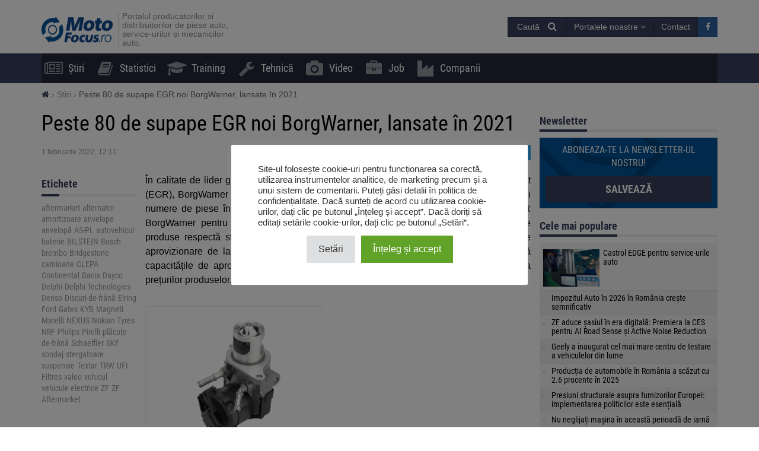

--- FILE ---
content_type: text/html; charset=UTF-8
request_url: https://motofocus.ro/19284/peste-80-de-supape-noi-egr-borgwarner-lansate-in-2021
body_size: 18920
content:
<!DOCTYPE html>
<html dir="ltr" lang="ro-RO">
    <head>
        <title>Peste 80 de supape EGR noi BorgWarner, lansate în 2021 - MotoFocus.ro</title>        <base href="/">
        <meta http-equiv="Content-Type" content="text/html; charset=utf-8">
        <meta name="viewport" content="width=device-width, initial-scale=1.0, minimum-scale=1.0, user-scalable=yes">
        <meta name="theme-color" content="#373E59">
        <meta name="msapplication-TileColor" content="#373E59">
        <meta name="msapplication-TileImage" content="https://motofocus.ro/wp-content/themes/motofocusv2/media/img/motofocusro/favicons/mstile-144x144.png">
        <link rel="shortcut icon" href="https://motofocus.ro/wp-content/themes/motofocusv2/media/img/motofocusro/favicons/favicon.ico" type="image/x-icon">
        <link rel="apple-touch-icon" sizes="57x57" href="https://motofocus.ro/wp-content/themes/motofocusv2/media/img/motofocusro/favicons/apple-touch-icon-57x57.png">
        <link rel="apple-touch-icon" sizes="60x60" href="https://motofocus.ro/wp-content/themes/motofocusv2/media/img/motofocusro/favicons/apple-touch-icon-60x60.png">
        <link rel="apple-touch-icon" sizes="72x72" href="https://motofocus.ro/wp-content/themes/motofocusv2/media/img/motofocusro/favicons/apple-touch-icon-72x72.png">
        <link rel="apple-touch-icon" sizes="76x76" href="https://motofocus.ro/wp-content/themes/motofocusv2/media/img/motofocusro/favicons/apple-touch-icon-76x76.png">
        <link rel="apple-touch-icon" sizes="114x114" href="https://motofocus.ro/wp-content/themes/motofocusv2/media/img/motofocusro/favicons/apple-touch-icon-114x114.png">
        <link rel="apple-touch-icon" sizes="120x120" href="https://motofocus.ro/wp-content/themes/motofocusv2/media/img/motofocusro/favicons/apple-touch-icon-120x120.png">
        <link rel="apple-touch-icon" sizes="144x144" href="https://motofocus.ro/wp-content/themes/motofocusv2/media/img/motofocusro/favicons/apple-touch-icon-144x144.png">
        <link rel="apple-touch-icon" sizes="152x152" href="https://motofocus.ro/wp-content/themes/motofocusv2/media/img/motofocusro/favicons/apple-touch-icon-152x152.png">
        <link rel="apple-touch-icon" sizes="180x180" href="https://motofocus.ro/wp-content/themes/motofocusv2/media/img/motofocusro/favicons/apple-touch-icon-180x180.png">
        <link rel="icon" type="image/png" href="https://motofocus.ro/wp-content/themes/motofocusv2/media/img/motofocusro/favicons/favicon-32x32.png" sizes="32x32">
        <link rel="icon" type="image/png" href="https://motofocus.ro/wp-content/themes/motofocusv2/media/img/motofocusro/favicons/android-chrome-192x192.png" sizes="192x192">
        <link rel="icon" type="image/png" href="https://motofocus.ro/wp-content/themes/motofocusv2/media/img/motofocusro/favicons/favicon-96x96.png" sizes="96x96">
        <link rel="icon" type="image/png" href="https://motofocus.ro/wp-content/themes/motofocusv2/media/img/motofocusro/favicons/favicon-16x16.png" sizes="16x16">
        <link rel="manifest" href="https://motofocus.ro/wp-content/themes/motofocusv2/media/img/motofocusro/favicons/manifest.json">
        <script>window.koko_analytics = {"url":"https:\/\/motofocus.ro\/wp-admin\/admin-ajax.php?action=koko_analytics_collect","post_id":19284,"use_cookie":0,"cookie_path":"\/"};</script><meta name='robots' content='max-image-preview:large' />
<style>
</style>
        <link rel="preload" href="https://motofocus.ro/wp-content/themes/motofocusv2/media/sass/font-awesome/fonts/fontawesome-webfont.woff2" as="font" crossorigin="anonymous">
        <link rel="preload" href="https://motofocus.ro/wp-content/themes/motofocusv2/media/fonts/roboto-condensed-v19-latin-ext_latin-300.woff2" as="font" crossorigin="anonymous">
        <link rel="preload" href="https://motofocus.ro/wp-content/themes/motofocusv2/media/fonts/roboto-condensed-v19-latin-ext_latin-700.woff2" as="font" crossorigin="anonymous">
        <link rel="preload" href="https://motofocus.ro/wp-content/themes/motofocusv2/media/fonts/roboto-condensed-v19-latin-ext_latin-regular.woff2" as="font" crossorigin="anonymous">
        <link rel="alternate" type="application/rss+xml" title="Flux comentarii MotoFocus.ro &raquo; Peste 80 de supape EGR noi BorgWarner, lansate în 2021" href="https://motofocus.ro/19284/peste-80-de-supape-noi-egr-borgwarner-lansate-in-2021/feed" />
<link rel='stylesheet' id='wp-block-library-css' href='https://motofocus.ro/wp-includes/css/dist/block-library/style.min.css?ver=6.2.8' type='text/css' media='all' />
<link rel='stylesheet' id='classic-theme-styles-css' href='https://motofocus.ro/wp-includes/css/classic-themes.min.css?ver=6.2.8' type='text/css' media='all' />
<style id='global-styles-inline-css' type='text/css'>
body{--wp--preset--color--black: #000000;--wp--preset--color--cyan-bluish-gray: #abb8c3;--wp--preset--color--white: #ffffff;--wp--preset--color--pale-pink: #f78da7;--wp--preset--color--vivid-red: #cf2e2e;--wp--preset--color--luminous-vivid-orange: #ff6900;--wp--preset--color--luminous-vivid-amber: #fcb900;--wp--preset--color--light-green-cyan: #7bdcb5;--wp--preset--color--vivid-green-cyan: #00d084;--wp--preset--color--pale-cyan-blue: #8ed1fc;--wp--preset--color--vivid-cyan-blue: #0693e3;--wp--preset--color--vivid-purple: #9b51e0;--wp--preset--gradient--vivid-cyan-blue-to-vivid-purple: linear-gradient(135deg,rgba(6,147,227,1) 0%,rgb(155,81,224) 100%);--wp--preset--gradient--light-green-cyan-to-vivid-green-cyan: linear-gradient(135deg,rgb(122,220,180) 0%,rgb(0,208,130) 100%);--wp--preset--gradient--luminous-vivid-amber-to-luminous-vivid-orange: linear-gradient(135deg,rgba(252,185,0,1) 0%,rgba(255,105,0,1) 100%);--wp--preset--gradient--luminous-vivid-orange-to-vivid-red: linear-gradient(135deg,rgba(255,105,0,1) 0%,rgb(207,46,46) 100%);--wp--preset--gradient--very-light-gray-to-cyan-bluish-gray: linear-gradient(135deg,rgb(238,238,238) 0%,rgb(169,184,195) 100%);--wp--preset--gradient--cool-to-warm-spectrum: linear-gradient(135deg,rgb(74,234,220) 0%,rgb(151,120,209) 20%,rgb(207,42,186) 40%,rgb(238,44,130) 60%,rgb(251,105,98) 80%,rgb(254,248,76) 100%);--wp--preset--gradient--blush-light-purple: linear-gradient(135deg,rgb(255,206,236) 0%,rgb(152,150,240) 100%);--wp--preset--gradient--blush-bordeaux: linear-gradient(135deg,rgb(254,205,165) 0%,rgb(254,45,45) 50%,rgb(107,0,62) 100%);--wp--preset--gradient--luminous-dusk: linear-gradient(135deg,rgb(255,203,112) 0%,rgb(199,81,192) 50%,rgb(65,88,208) 100%);--wp--preset--gradient--pale-ocean: linear-gradient(135deg,rgb(255,245,203) 0%,rgb(182,227,212) 50%,rgb(51,167,181) 100%);--wp--preset--gradient--electric-grass: linear-gradient(135deg,rgb(202,248,128) 0%,rgb(113,206,126) 100%);--wp--preset--gradient--midnight: linear-gradient(135deg,rgb(2,3,129) 0%,rgb(40,116,252) 100%);--wp--preset--duotone--dark-grayscale: url('#wp-duotone-dark-grayscale');--wp--preset--duotone--grayscale: url('#wp-duotone-grayscale');--wp--preset--duotone--purple-yellow: url('#wp-duotone-purple-yellow');--wp--preset--duotone--blue-red: url('#wp-duotone-blue-red');--wp--preset--duotone--midnight: url('#wp-duotone-midnight');--wp--preset--duotone--magenta-yellow: url('#wp-duotone-magenta-yellow');--wp--preset--duotone--purple-green: url('#wp-duotone-purple-green');--wp--preset--duotone--blue-orange: url('#wp-duotone-blue-orange');--wp--preset--font-size--small: 13px;--wp--preset--font-size--medium: 20px;--wp--preset--font-size--large: 36px;--wp--preset--font-size--x-large: 42px;--wp--preset--spacing--20: 0.44rem;--wp--preset--spacing--30: 0.67rem;--wp--preset--spacing--40: 1rem;--wp--preset--spacing--50: 1.5rem;--wp--preset--spacing--60: 2.25rem;--wp--preset--spacing--70: 3.38rem;--wp--preset--spacing--80: 5.06rem;--wp--preset--shadow--natural: 6px 6px 9px rgba(0, 0, 0, 0.2);--wp--preset--shadow--deep: 12px 12px 50px rgba(0, 0, 0, 0.4);--wp--preset--shadow--sharp: 6px 6px 0px rgba(0, 0, 0, 0.2);--wp--preset--shadow--outlined: 6px 6px 0px -3px rgba(255, 255, 255, 1), 6px 6px rgba(0, 0, 0, 1);--wp--preset--shadow--crisp: 6px 6px 0px rgba(0, 0, 0, 1);}:where(.is-layout-flex){gap: 0.5em;}body .is-layout-flow > .alignleft{float: left;margin-inline-start: 0;margin-inline-end: 2em;}body .is-layout-flow > .alignright{float: right;margin-inline-start: 2em;margin-inline-end: 0;}body .is-layout-flow > .aligncenter{margin-left: auto !important;margin-right: auto !important;}body .is-layout-constrained > .alignleft{float: left;margin-inline-start: 0;margin-inline-end: 2em;}body .is-layout-constrained > .alignright{float: right;margin-inline-start: 2em;margin-inline-end: 0;}body .is-layout-constrained > .aligncenter{margin-left: auto !important;margin-right: auto !important;}body .is-layout-constrained > :where(:not(.alignleft):not(.alignright):not(.alignfull)){max-width: var(--wp--style--global--content-size);margin-left: auto !important;margin-right: auto !important;}body .is-layout-constrained > .alignwide{max-width: var(--wp--style--global--wide-size);}body .is-layout-flex{display: flex;}body .is-layout-flex{flex-wrap: wrap;align-items: center;}body .is-layout-flex > *{margin: 0;}:where(.wp-block-columns.is-layout-flex){gap: 2em;}.has-black-color{color: var(--wp--preset--color--black) !important;}.has-cyan-bluish-gray-color{color: var(--wp--preset--color--cyan-bluish-gray) !important;}.has-white-color{color: var(--wp--preset--color--white) !important;}.has-pale-pink-color{color: var(--wp--preset--color--pale-pink) !important;}.has-vivid-red-color{color: var(--wp--preset--color--vivid-red) !important;}.has-luminous-vivid-orange-color{color: var(--wp--preset--color--luminous-vivid-orange) !important;}.has-luminous-vivid-amber-color{color: var(--wp--preset--color--luminous-vivid-amber) !important;}.has-light-green-cyan-color{color: var(--wp--preset--color--light-green-cyan) !important;}.has-vivid-green-cyan-color{color: var(--wp--preset--color--vivid-green-cyan) !important;}.has-pale-cyan-blue-color{color: var(--wp--preset--color--pale-cyan-blue) !important;}.has-vivid-cyan-blue-color{color: var(--wp--preset--color--vivid-cyan-blue) !important;}.has-vivid-purple-color{color: var(--wp--preset--color--vivid-purple) !important;}.has-black-background-color{background-color: var(--wp--preset--color--black) !important;}.has-cyan-bluish-gray-background-color{background-color: var(--wp--preset--color--cyan-bluish-gray) !important;}.has-white-background-color{background-color: var(--wp--preset--color--white) !important;}.has-pale-pink-background-color{background-color: var(--wp--preset--color--pale-pink) !important;}.has-vivid-red-background-color{background-color: var(--wp--preset--color--vivid-red) !important;}.has-luminous-vivid-orange-background-color{background-color: var(--wp--preset--color--luminous-vivid-orange) !important;}.has-luminous-vivid-amber-background-color{background-color: var(--wp--preset--color--luminous-vivid-amber) !important;}.has-light-green-cyan-background-color{background-color: var(--wp--preset--color--light-green-cyan) !important;}.has-vivid-green-cyan-background-color{background-color: var(--wp--preset--color--vivid-green-cyan) !important;}.has-pale-cyan-blue-background-color{background-color: var(--wp--preset--color--pale-cyan-blue) !important;}.has-vivid-cyan-blue-background-color{background-color: var(--wp--preset--color--vivid-cyan-blue) !important;}.has-vivid-purple-background-color{background-color: var(--wp--preset--color--vivid-purple) !important;}.has-black-border-color{border-color: var(--wp--preset--color--black) !important;}.has-cyan-bluish-gray-border-color{border-color: var(--wp--preset--color--cyan-bluish-gray) !important;}.has-white-border-color{border-color: var(--wp--preset--color--white) !important;}.has-pale-pink-border-color{border-color: var(--wp--preset--color--pale-pink) !important;}.has-vivid-red-border-color{border-color: var(--wp--preset--color--vivid-red) !important;}.has-luminous-vivid-orange-border-color{border-color: var(--wp--preset--color--luminous-vivid-orange) !important;}.has-luminous-vivid-amber-border-color{border-color: var(--wp--preset--color--luminous-vivid-amber) !important;}.has-light-green-cyan-border-color{border-color: var(--wp--preset--color--light-green-cyan) !important;}.has-vivid-green-cyan-border-color{border-color: var(--wp--preset--color--vivid-green-cyan) !important;}.has-pale-cyan-blue-border-color{border-color: var(--wp--preset--color--pale-cyan-blue) !important;}.has-vivid-cyan-blue-border-color{border-color: var(--wp--preset--color--vivid-cyan-blue) !important;}.has-vivid-purple-border-color{border-color: var(--wp--preset--color--vivid-purple) !important;}.has-vivid-cyan-blue-to-vivid-purple-gradient-background{background: var(--wp--preset--gradient--vivid-cyan-blue-to-vivid-purple) !important;}.has-light-green-cyan-to-vivid-green-cyan-gradient-background{background: var(--wp--preset--gradient--light-green-cyan-to-vivid-green-cyan) !important;}.has-luminous-vivid-amber-to-luminous-vivid-orange-gradient-background{background: var(--wp--preset--gradient--luminous-vivid-amber-to-luminous-vivid-orange) !important;}.has-luminous-vivid-orange-to-vivid-red-gradient-background{background: var(--wp--preset--gradient--luminous-vivid-orange-to-vivid-red) !important;}.has-very-light-gray-to-cyan-bluish-gray-gradient-background{background: var(--wp--preset--gradient--very-light-gray-to-cyan-bluish-gray) !important;}.has-cool-to-warm-spectrum-gradient-background{background: var(--wp--preset--gradient--cool-to-warm-spectrum) !important;}.has-blush-light-purple-gradient-background{background: var(--wp--preset--gradient--blush-light-purple) !important;}.has-blush-bordeaux-gradient-background{background: var(--wp--preset--gradient--blush-bordeaux) !important;}.has-luminous-dusk-gradient-background{background: var(--wp--preset--gradient--luminous-dusk) !important;}.has-pale-ocean-gradient-background{background: var(--wp--preset--gradient--pale-ocean) !important;}.has-electric-grass-gradient-background{background: var(--wp--preset--gradient--electric-grass) !important;}.has-midnight-gradient-background{background: var(--wp--preset--gradient--midnight) !important;}.has-small-font-size{font-size: var(--wp--preset--font-size--small) !important;}.has-medium-font-size{font-size: var(--wp--preset--font-size--medium) !important;}.has-large-font-size{font-size: var(--wp--preset--font-size--large) !important;}.has-x-large-font-size{font-size: var(--wp--preset--font-size--x-large) !important;}
.wp-block-navigation a:where(:not(.wp-element-button)){color: inherit;}
:where(.wp-block-columns.is-layout-flex){gap: 2em;}
.wp-block-pullquote{font-size: 1.5em;line-height: 1.6;}
</style>
<link rel='stylesheet' id='cookie-law-info-css' href='https://motofocus.ro/wp-content/plugins/cookie-law-info/legacy/public/css/cookie-law-info-public.css?ver=3.3.9.1' type='text/css' media='all' />
<link rel='stylesheet' id='cookie-law-info-gdpr-css' href='https://motofocus.ro/wp-content/plugins/cookie-law-info/legacy/public/css/cookie-law-info-gdpr.css?ver=3.3.9.1' type='text/css' media='all' />
<link rel='stylesheet' id='mfpoll-css' href='https://motofocus.ro/wp-content/plugins/mf-poll/style.css?ver=1.0.12' type='text/css' media='all' />
<link rel='stylesheet' id='mfgallery_front_style-css' href='https://motofocus.ro/wp-content/plugins/mfgallery/media/front.css?ver=6.2.8' type='text/css' media='all' />
<link rel='stylesheet' id='motofocusv2-css' href='https://motofocus.ro/wp-content/themes/motofocusv2/dist/index.css?ver=de53700c3820eb0fb9cc6a52445797ba4b36ad63' type='text/css' media='all' />
<script type='text/javascript' src='https://motofocus.ro/wp-includes/js/jquery/jquery.min.js?ver=3.6.4' id='jquery-core-js'></script>
<script type='text/javascript' src='https://motofocus.ro/wp-includes/js/jquery/jquery-migrate.min.js?ver=3.4.0' id='jquery-migrate-js'></script>
<script type='text/javascript' id='cookie-law-info-js-extra'>
/* <![CDATA[ */
var Cli_Data = {"nn_cookie_ids":[],"cookielist":[],"non_necessary_cookies":[],"ccpaEnabled":"","ccpaRegionBased":"","ccpaBarEnabled":"","strictlyEnabled":["necessary","obligatoire"],"ccpaType":"gdpr","js_blocking":"1","custom_integration":"","triggerDomRefresh":"","secure_cookies":""};
var cli_cookiebar_settings = {"animate_speed_hide":"500","animate_speed_show":"500","background":"#FFF","border":"#b1a6a6c2","border_on":"","button_1_button_colour":"#61a229","button_1_button_hover":"#4e8221","button_1_link_colour":"#fff","button_1_as_button":"1","button_1_new_win":"","button_2_button_colour":"#333","button_2_button_hover":"#292929","button_2_link_colour":"#444","button_2_as_button":"","button_2_hidebar":"","button_3_button_colour":"#dedfe0","button_3_button_hover":"#b2b2b3","button_3_link_colour":"#333333","button_3_as_button":"1","button_3_new_win":"","button_4_button_colour":"#dedfe0","button_4_button_hover":"#b2b2b3","button_4_link_colour":"#333333","button_4_as_button":"1","button_7_button_colour":"#61a229","button_7_button_hover":"#4e8221","button_7_link_colour":"#fff","button_7_as_button":"1","button_7_new_win":"","font_family":"inherit","header_fix":"","notify_animate_hide":"1","notify_animate_show":"","notify_div_id":"#cookie-law-info-bar","notify_position_horizontal":"right","notify_position_vertical":"bottom","scroll_close":"","scroll_close_reload":"","accept_close_reload":"","reject_close_reload":"","showagain_tab":"","showagain_background":"#fff","showagain_border":"#000","showagain_div_id":"#cookie-law-info-again","showagain_x_position":"100px","text":"#333333","show_once_yn":"","show_once":"10000","logging_on":"","as_popup":"","popup_overlay":"1","bar_heading_text":"","cookie_bar_as":"popup","popup_showagain_position":"bottom-right","widget_position":"left"};
var log_object = {"ajax_url":"https:\/\/motofocus.ro\/wp-admin\/admin-ajax.php"};
/* ]]> */
</script>
<script type='text/javascript' src='https://motofocus.ro/wp-content/plugins/cookie-law-info/legacy/public/js/cookie-law-info-public.js?ver=3.3.9.1' id='cookie-law-info-js'></script>
<link rel="canonical" href="https://motofocus.ro/19284/peste-80-de-supape-noi-egr-borgwarner-lansate-in-2021" />
<link rel='shortlink' href='https://motofocus.ro/?p=19284' />
<!-- Google Tag Manager -->
<script type="text/plain" data-cli-class="cli-blocker-script"  data-cli-script-type="analytics" data-cli-block="true"  data-cli-element-position="head">(function(w,d,s,l,i){w[l]=w[l]||[];w[l].push({'gtm.start':
new Date().getTime(),event:'gtm.js'});var f=d.getElementsByTagName(s)[0],
j=d.createElement(s),dl=l!='dataLayer'?'&l='+l:'';j.async=true;j.src=
'https://www.googletagmanager.com/gtm.js?id='+i+dl;f.parentNode.insertBefore(j,f);
})(window,document,'script','dataLayer','GTM-KNXDLN65');</script>
<!-- End Google Tag Manager --><!-- Analytics by WP Statistics v14.7.2 - https://wp-statistics.com/ -->
<!-- SEO -->
		<meta property="og:locale" content="ro_RO"/>
		<meta name="twitter:card" content="summary"/>
		<meta property="og:site_name" content="MotoFocus.ro"/>
		<meta name="description" content="În calitate de lider global de produse în tehnologia de recirculare a gazelor de eșapament (EGR), BorgWarner și-a extins gama de supape EGR în 2021, adăugând peste 80 de noi numere de piese în portofoliul  său de produse. Extinderea continuă a ofertei sale EGR BorgWarner pentru piața de schimb răspunde nevoilor puternice de pe piață. [&hellip;]"/>
		<meta property="og:type" content="article"/>
		<meta property="og:title" content="Peste 80 de supape EGR noi BorgWarner, lansate în 2021 - MotoFocus.ro"/>
		<meta property="og:description" content="În calitate de lider global de produse în tehnologia de recirculare a gazelor de eșapament (EGR), BorgWarner și-a extins gama de supape EGR în 2021, adăugând peste 80 de noi numere de piese în portofoliul  său de produse. Extinderea continuă a ofertei sale EGR BorgWarner pentru piața de schimb răspunde nevoilor puternice de pe piață. [&hellip;]"/>
		<meta property="og:url" content="https://motofocus.ro/19284/peste-80-de-supape-noi-egr-borgwarner-lansate-in-2021"/>
		<meta property="article:published_time" content="2022-02-01T12:11:04+00:00"/>
		<meta property="twitter:title" content="Peste 80 de supape EGR noi BorgWarner, lansate în 2021 - MotoFocus.ro"/>
		<meta property="twitter:description" content="În calitate de lider global de produse în tehnologia de recirculare a gazelor de eșapament (EGR), BorgWarner și-a extins gama de supape EGR în 2021, adăugând peste 80 de noi numere de piese în portofoliul  său de produse. Extinderea continuă a ofertei sale EGR BorgWarner pentru piața de schimb răspunde nevoilor puternice de pe piață. [&hellip;]"/>
		<meta property="og:image" content="https://motofocus.ro/wp-content/uploads/2022/02/banner-egr.png"/>
		<meta property="twitter:image" content="https://motofocus.ro/wp-content/uploads/2022/02/banner-egr.png"/>
		<meta property="og:image:width" content="300"/>
		<meta property="og:image:height" content="250"/>
		<link rel="dns-prefetch" href="//www.facebook.com"/>
		<link rel="dns-prefetch" href="//connect.facebook.net"/>
		<link rel="dns-prefetch" href="//static.ak.fbcdn.net"/>
		<link rel="dns-prefetch" href="//static.ak.facebook.com"/>
		<link rel="dns-prefetch" href="//s-static.ak.facebook.com"/>
		<link rel="dns-prefetch" href="//graph.facebook.com"/>
		<link rel="dns-prefetch" href="//google-analytics.com"/>
		<link rel="dns-prefetch" href="//www.google.com"/>
		<link rel="dns-prefetch" href="//www.google.pl"/>
		<link rel="dns-prefetch" href="//fonts.googleapis.com"/>
		<link rel="dns-prefetch" href="//youtube.com"/>
		<link rel="dns-prefetch" href="//gpl.adocean.pl"/>
		<!-- END SEO -->		<style type="text/css" id="wp-custom-css">
			.post-type-archive-video .company-list .ado-banner {
	float:none !important;
}
.widget.widget_tag_cloud a {
font-size: 14px !important;
}		</style>
		                <script id="adocean-js" type="text/javascript" src="//gpl.adocean.pl/files/js/ado.js"></script>
        <script class="mf-adocean-callback" type="text/javascript">
            /* (c)AdOcean 2003-2016 */
            if(typeof ado!=="object"){ado={};ado.config=ado.preview=ado.placement=ado.master=ado.slave=function(){};} 
            ado.config({mode: "new", xml: false, characterEncoding: true});
            ado.preview({enabled: false, emiter: "gpl.adocean.pl", id: "a0Bbv1dr_EpKFoMKn8mXBcvYH36erK_OpWRBDbjlDS7.07"});
        </script>
        <script class="mf-adocean-callback" type="text/javascript">
		var mfadoparams = {
			nc: '1',
			publisher: 'motofocus.ro',
			ado_url: '19284_peste_80_de_supape_noi_egr_borgwarner_lansate_in_2021',
			post_id: '19284',
			excluded_banners: '',
			ado_category_name: 'stiri',
		};
		/* (c)AdOcean 2003-2016, MASTER: Motofocus.ro.Moto_Focus_RO.Sub_Page */
                ado.master({id: 'Wo2QTCSYNz2pe9H3fFDea_RGkSTCfqb6jCwa.C7f7bX.X7', server: 'gpl.adocean.pl',
vars: mfadoparams		});
var mfadomaster = {name: 'default', id:'Wo2QTCSYNz2pe9H3fFDea_RGkSTCfqb6jCwa.C7f7bX.X7'};
</script>
        
            </head>
    <body id="motofocus-ro" class="post-template-default single single-post postid-19284 single-format-standard">
             
        <div id="page">
            <div id="page-top"></div>
            
            <div id="mobile-menu" class="mobile-menu">
    <div class="mobile-menu__top">
        <button aria-label="Menu" onclick="window.mf.toggleMenu();">
            <i class="fa fa-times"></i>
        </button>
        <span>
            Menu
        </span>
    </div>
    <ul id="menu-main-menu" class=""><li id="menu-item-7"   class="menu-item menu-item-type-taxonomy menu-item-object-category current-post-ancestor current-menu-parent current-post-parent item-depth-0"><a href="https://motofocus.ro/category/stiri" data-object="category" class=""><i class="fa fa-newspaper-o icon-menu"></i>Știri</a> </li>
<li id="menu-item-255"   class="menu-item menu-item-type-taxonomy menu-item-object-category item-depth-0"><a href="https://motofocus.ro/category/statistici" data-object="category" class=""><i class="fa fa-book icon-menu"></i>Statistici</a> </li>
<li id="menu-item-9"   class="menu-item menu-item-type-taxonomy menu-item-object-category item-depth-0"><a href="https://motofocus.ro/category/training" data-object="category" class=""><i class="fa fa-graduation-cap icon-menu"></i>Training</a> </li>
<li id="menu-item-10"   class="menu-item menu-item-type-taxonomy menu-item-object-category item-depth-0"><a href="https://motofocus.ro/category/tehnica" data-object="category" class=""><i class="fa fa-wrench icon-menu"></i>Tehnică</a> </li>
<li id="menu-item-21609"   class="menu-item menu-item-type-post_type_archive menu-item-object-video item-depth-0"><a href="https://motofocus.ro/video" data-object="video" class=""><i class="fa fa-camera icon-menu"></i>Video</a> </li>
<li id="menu-item-24908"   class="menu-item menu-item-type-post_type_archive menu-item-object-jobs item-depth-0"><a href="https://motofocus.ro/job" data-object="jobs" class=""><i class="fa fa-briefcase icon-menu"></i>Job</a> </li>
<li id="menu-item-24909"   class="menu-item menu-item-type-custom menu-item-object-custom item-depth-0"><a href="/companii" data-object="custom" class=""><i class="fa fa-industry icon-menu"></i>Companii</a> </li>
</ul>    <ul>
        <li class="menu-item-has-children">
            <a href="#" rel="nofollow">
                Portalele noastre            </a>
            <a href="#submenu" rel="nofollow" title="Submenu" aria-label="Read more"><i class="fa fa-angle-down"></i></a>
            <div class="sub-menu">
                <ul>
                    <li><a target="_blank" rel="nofollow" href="http://motofocus.pl"><span class="icon-mf mfpl">MotoFocus.pl</span></a></li><li><a target="_blank" rel="nofollow" href="http://truckfocus.pl"><span class="icon-mf tfpl">TruckFocus.pl</span></a></li><li><a target="_blank" rel="nofollow" href="http://warsztatowiec.info"><span class="icon-mf wars">Warsztatowiec.info</span></a></li><li><a target="_blank" rel="nofollow" href="http://forum-mechanika.pl"><span class="icon-mf fmpl">Forum-Mechanika.pl</span></a></li><li><a target="_blank" rel="nofollow" href="http://lakiernik.info.pl"><span class="icon-mf flpl">Lakiernik.info.pl</span></a></li><li><a target="_blank" rel="nofollow" href="https://wagaciezka.com/"><span class="icon-mf wccm">WagaCiezka.com</span></a></li><li><a target="_blank" rel="nofollow" href="http://motofocus.cz"><span class="icon-mf mfcz">MotoFocus.cz</span></a></li><li><a target="_blank" rel="nofollow" href="http://truckfocus.cz"><span class="icon-mf tfcz">TruckFocus.cz</span></a></li><li><a target="_blank" rel="nofollow" href="http://motofocus.sk"><span class="icon-mf mfsk">MotoFocus.sk</span></a></li><li><a target="_blank" rel="nofollow" href="http://motofocus.lt"><span class="icon-mf mflt">MotoFocus.lt</span></a></li><li><a target="_blank" rel="nofollow" href="http://ua.motofocus.eu"><span class="icon-mf mfua">UA.MotoFocus.eu</span></a></li><li><a target="_blank" rel="nofollow" href="http://motofocus.bg"><span class="icon-mf mfbg">MotoFocus.bg</span></a></li><li><a target="_blank" rel="nofollow" href="https://hr.motofocus.eu"><span class="icon-mf mfhr">hr.MotoFocus.eu</span></a></li><li><a target="_blank" rel="nofollow" href="https://hu.motofocus.eu"><span class="icon-mf mfhu">hu.MotoFocus.eu</span></a></li><li><a target="_blank" rel="nofollow" href="https://lv.motofocus.eu"><span class="icon-mf mflv">lv.MotoFocus.eu</span></a></li><li><a target="_blank" rel="nofollow" href="https://si.motofocus.eu"><span class="icon-mf mfsi">si.MotoFocus.eu</span></a></li><li><a target="_blank" rel="nofollow" href="https://ee.motofocus.eu"><span class="icon-mf mfee">ee.MotoFocus.eu</span></a></li>                </ul>
            </div>
        </li>
    </ul>
</div>
<div id="mobile-menu-space" class="mobile-menu-space"></div>
<button aria-label="Menu" id="mobile-menu-mask" class="mobile-menu-mask" onclick="window.mf.toggleMenu();"></button>            
            
                        
            <header id="header">
                <div id="portal-logo">
                    <div class="container">
                        <div class="portal-logo-wrap">
                            <div class="tagline">
                                                                <a id="logo-link" href="https://motofocus.ro/" title="MotoFocus.ro">
                                    <img width="120" height="44" src="/wp-content/themes/motofocusv2/media/img/motofocusro/portal-logo.png" alt="MotoFocus.ro"/>
                                </a>
                                                                <h1>
                                    Portalul producatorilor si distribuitorilor de piese auto, service-urilor si mecanicilor auto.                                </h1>
                            </div>
                            <div class="portal-logo-right flex flex-col justify-center">
                                
                                
                                <div class="flex justify-end gap-15">
                                            <span style="position:relative;display:inline-block;" id="search-icon">
            <span class="open-search-button open-search-toggle btn btn-primary">
                <span class="open-search-button__text">Caută</span>
                <span class="fa fa-search"></span>
            </span>
            <form role="search" id="searchform" method="get" accept-charset="utf-8" class="search form-inline" action="https://motofocus.ro/">
    <div class="form-group">
        <input type="text" name="s" id="s" value="" class="query form-control" placeholder="Caută...">
        <input type="submit" value="Caută" id="searchsubmit" class="search btn btn-default">
    </div>
</form>        </span>
        <span class="dropdown other-portals-top">
            <button class="btn btn-primary dropdown-toggle" type="button" data-toggle="dropdown" aria-expanded="false">
                Portalele noastre                <span class="fa fa-angle-down"></span>
            </button>
            <ul class="dropdown-menu">
                <li><a target="_blank" rel="nofollow" href="http://motofocus.pl"><span class="icon-mf mfpl">MotoFocus.pl</span></a></li><li><a target="_blank" rel="nofollow" href="http://truckfocus.pl"><span class="icon-mf tfpl">TruckFocus.pl</span></a></li><li><a target="_blank" rel="nofollow" href="http://warsztatowiec.info"><span class="icon-mf wars">Warsztatowiec.info</span></a></li><li><a target="_blank" rel="nofollow" href="http://forum-mechanika.pl"><span class="icon-mf fmpl">Forum-Mechanika.pl</span></a></li><li><a target="_blank" rel="nofollow" href="http://lakiernik.info.pl"><span class="icon-mf flpl">Lakiernik.info.pl</span></a></li><li><a target="_blank" rel="nofollow" href="https://wagaciezka.com/"><span class="icon-mf wccm">WagaCiezka.com</span></a></li><li><a target="_blank" rel="nofollow" href="http://motofocus.cz"><span class="icon-mf mfcz">MotoFocus.cz</span></a></li><li><a target="_blank" rel="nofollow" href="http://truckfocus.cz"><span class="icon-mf tfcz">TruckFocus.cz</span></a></li><li><a target="_blank" rel="nofollow" href="http://motofocus.sk"><span class="icon-mf mfsk">MotoFocus.sk</span></a></li><li><a target="_blank" rel="nofollow" href="http://motofocus.lt"><span class="icon-mf mflt">MotoFocus.lt</span></a></li><li><a target="_blank" rel="nofollow" href="http://ua.motofocus.eu"><span class="icon-mf mfua">UA.MotoFocus.eu</span></a></li><li><a target="_blank" rel="nofollow" href="http://motofocus.bg"><span class="icon-mf mfbg">MotoFocus.bg</span></a></li><li><a target="_blank" rel="nofollow" href="https://hr.motofocus.eu"><span class="icon-mf mfhr">hr.MotoFocus.eu</span></a></li><li><a target="_blank" rel="nofollow" href="https://hu.motofocus.eu"><span class="icon-mf mfhu">hu.MotoFocus.eu</span></a></li><li><a target="_blank" rel="nofollow" href="https://lv.motofocus.eu"><span class="icon-mf mflv">lv.MotoFocus.eu</span></a></li><li><a target="_blank" rel="nofollow" href="https://si.motofocus.eu"><span class="icon-mf mfsi">si.MotoFocus.eu</span></a></li><li><a target="_blank" rel="nofollow" href="https://ee.motofocus.eu"><span class="icon-mf mfee">ee.MotoFocus.eu</span></a></li>            </ul>
        </span>
        <a href="/contact" title="Contact" class="btn btn-primary">Contact</a>
        <a href="https://www.facebook.com/www.motofocus.ro" rel="nofollow noopener" target="_blank" class="social-link facebook">
            <i class="fa fa-facebook-f"></i>
        </a>
                                    </div>
                            </div>
                                                    </div>
                    </div>
                </div>
                <div id="placeholder-billboard"></div>
                <div id="main-menu-container"> 
                    <div id="main-menu">
                        <div class="container">
                            <nav class="navbar">
                                <ul id="menu-main-menu-1" class="nav navbar-nav primary-menu"><li id="menu-item-7" data-category="2"   class="menu-item menu-item-type-taxonomy menu-item-object-category current-post-ancestor current-menu-parent current-post-parent item-depth-0"><a href="https://motofocus.ro/category/stiri" data-object="category" class=""><i class="fa fa-newspaper-o icon-menu"></i>Știri</a> </li>
<li id="menu-item-255" data-category="3"   class="menu-item menu-item-type-taxonomy menu-item-object-category item-depth-0"><a href="https://motofocus.ro/category/statistici" data-object="category" class=""><i class="fa fa-book icon-menu"></i>Statistici</a> </li>
<li id="menu-item-9" data-category="4"   class="menu-item menu-item-type-taxonomy menu-item-object-category item-depth-0"><a href="https://motofocus.ro/category/training" data-object="category" class=""><i class="fa fa-graduation-cap icon-menu"></i>Training</a> </li>
<li id="menu-item-10" data-category="5"   class="menu-item menu-item-type-taxonomy menu-item-object-category item-depth-0"><a href="https://motofocus.ro/category/tehnica" data-object="category" class=""><i class="fa fa-wrench icon-menu"></i>Tehnică</a> </li>
<li id="menu-item-21609" data-category="-201"   class="menu-item menu-item-type-post_type_archive menu-item-object-video item-depth-0"><a href="https://motofocus.ro/video" data-object="video" class=""><i class="fa fa-camera icon-menu"></i>Video</a> </li>
<li id="menu-item-24908" data-category="-101"   class="menu-item menu-item-type-post_type_archive menu-item-object-jobs item-depth-0"><a href="https://motofocus.ro/job" data-object="jobs" class=""><i class="fa fa-briefcase icon-menu"></i>Job</a> </li>
<li id="menu-item-24909" data-category="24909"   class="menu-item menu-item-type-custom menu-item-object-custom item-depth-0"><a href="/companii" data-object="custom" class=""><i class="fa fa-industry icon-menu"></i>Companii</a> </li>
</ul>
                                                            </nav>
                        </div>
                    </div>
                </div>
                            </header>

            <div class="mobile-menu-bar">
                <div class="mobile-menu-bar__logo">
                    <button class="hamburger" aria-label="Menu" onclick="window.mf.toggleMenu();">
                        <span></span>
                    </button>
                    <a href="https://motofocus.ro/" title="MotoFocus.ro">
                        <img width="120" height="44" src="/wp-content/themes/motofocusv2/media/img/motofocusro/portal-logo.png" alt="MotoFocus.ro"/>
                    </a>
                </div>
                <div class="mobile-menu-bar__right">
                                        <div class="mobile-menu-bar__search">
                        <button class="mobile-menu-bar__button open-search-toggle" aria-label="Caută">
                            <span class="fa fa-search"></span>
                        </button>
                        <form role="search" id="searchform" method="get" accept-charset="utf-8" class="search form-inline" action="https://motofocus.ro/">
    <div class="form-group">
        <input type="text" name="s" id="s" value="" class="query form-control" placeholder="Caută...">
        <input type="submit" value="Caută" id="searchsubmit" class="search btn btn-default">
    </div>
</form>                    </div>
                </div>
            </div>

            <div id="billboard-750x100" class="banner-adserver"></div><div id="breadcrumbs" class="container"> <div class="breadcrumbs" itemscope itemtype="http://schema.org/BreadcrumbList"><span itemprop="itemListElement" itemscope itemtype="http://schema.org/ListItem"><a href="/" itemprop="item"><span><i class="fa fa-home"></i></span></a><meta itemprop="position" content="1"></span> <span class="sep">›</span> <span itemprop="itemListElement" itemscope itemtype="http://schema.org/ListItem"><a href="https://motofocus.ro/category/stiri" title="Știri" itemprop="item"><span itemprop="name">Știri</span></a><meta itemprop="position" content="2"></span> <span class="sep">›</span> <span class="current">Peste 80 de supape EGR noi BorgWarner, lansate în 2021</span></div></div>
            <!-- Breadcrumbs -->
                        <!-- END Breadrubms --><div data-hit-request-url="https://motofocus.ro/wp-json/wp-statistics/v2/hit?wp_statistics_hit_rest=yes&current_page_type=post&current_page_id=19284&search_query&page_uri=LzE5Mjg0L3Blc3RlLTgwLWRlLXN1cGFwZS1ub2ktZWdyLWJvcmd3YXJuZXItbGFuc2F0ZS1pbi0yMDIx" data-infinite-scroll="true">

    <div class="container sidebar-in-main layout-2" id="content">

       <article class="main" role="main" itemscope itemtype="http://schema.org/NewsArticle">
           <meta itemscope="" itemprop="mainEntityOfPage" itemtype="https://schema.org/WebPage" itemid="https://motofocus.ro/19284/peste-80-de-supape-noi-egr-borgwarner-lansate-in-2021"/>
            <header class="entry-header">
                <h1 class="entry-title" itemprop="headline">Peste 80 de supape EGR noi BorgWarner, lansate în 2021</h1>                <div class="article-details">
                    <div itemprop="publisher" itemscope="" itemtype="https://schema.org/Organization">
                        <div itemprop="logo" itemscope="" itemtype="https://schema.org/ImageObject" >
                            <meta itemprop="url" content="/wp-content/themes/motofocusv2/media/img/motofocusro/portal-logo.png"/>
                        </div>
                        <meta itemprop="name" content="MotoFocus.ro"/>
                    </div>
                    <p>
                        
                        1 februarie 2022, 12:11                        <meta itemprop="datePublished" content="2022-02-01T12:11:04+02:00">
                        <meta itemprop="dateModified" content="2022-02-01T21:11:29+02:00">
                        <span class="left">
                                                        <span class="icon" data-title="Distribuie:"><span class="social-share-icon grid-2">            <span class="fb-share-button" data-href="https://motofocus.ro/19284/peste-80-de-supape-noi-egr-borgwarner-lansate-in-2021" data-layout="button_count" data-size="small" data-mobile-iframe="true">
                <a class="fb-xfbml-parse-ignore social-icon fa fa-facebook facebook" target="_blank" href="https://www.facebook.com/sharer/sharer.php?u=https%3A%2F%2Fmotofocus.ro%2F19284%2Fpeste-80-de-supape-noi-egr-borgwarner-lansate-in-2021&amp;display=popup"></a>
            </span>
                    <span class="social-icon fa fa-twitter twitter click" data-share-url="https://twitter.com/home?status=https%3A%2F%2Fmotofocus.ro%2F19284%2Fpeste-80-de-supape-noi-egr-borgwarner-lansate-in-2021"></span>
        </span></span>
                        </span>
                    </p>
                </div>
            </header><!-- .entry-header -->

                        <div class="mainleft">
                 
        <aside id="sidebar-left" class="sidebar-left">
            <div class="sidebar-inner">
                <section id="tag_cloud-8" class="widget widget_tag_cloud"><p class="widget-title widgettitle">Etichete</p><div class="tagcloud"><a href="https://motofocus.ro/tag/aftermarket" class="tag-cloud-link tag-link-205 tag-link-position-1" style="font-size: 9.953488372093pt;" aria-label="aftermarket (29 de elemente)">aftermarket</a>
<a href="https://motofocus.ro/tag/alternator" class="tag-cloud-link tag-link-1172 tag-link-position-2" style="font-size: 9.953488372093pt;" aria-label="alternator (29 de elemente)">alternator</a>
<a href="https://motofocus.ro/tag/amortizoare" class="tag-cloud-link tag-link-203 tag-link-position-3" style="font-size: 12.720930232558pt;" aria-label="amortizoare (44 de elemente)">amortizoare</a>
<a href="https://motofocus.ro/tag/anvelope" class="tag-cloud-link tag-link-69 tag-link-position-4" style="font-size: 22pt;" aria-label="anvelope (166 de elemente)">anvelope</a>
<a href="https://motofocus.ro/tag/anvelopa" class="tag-cloud-link tag-link-578 tag-link-position-5" style="font-size: 14.023255813953pt;" aria-label="anvelopă (53 de elemente)">anvelopă</a>
<a href="https://motofocus.ro/tag/as-pl" class="tag-cloud-link tag-link-839 tag-link-position-6" style="font-size: 17.116279069767pt;" aria-label="AS-PL (83 de elemente)">AS-PL</a>
<a href="https://motofocus.ro/tag/autovehicul" class="tag-cloud-link tag-link-234 tag-link-position-7" style="font-size: 9.4651162790698pt;" aria-label="autovehicul (27 de elemente)">autovehicul</a>
<a href="https://motofocus.ro/tag/baterie" class="tag-cloud-link tag-link-59 tag-link-position-8" style="font-size: 9.6279069767442pt;" aria-label="baterie (28 de elemente)">baterie</a>
<a href="https://motofocus.ro/tag/bilstein" class="tag-cloud-link tag-link-452 tag-link-position-9" style="font-size: 10.441860465116pt;" aria-label="BILSTEIN (31 de elemente)">BILSTEIN</a>
<a href="https://motofocus.ro/tag/bosch" class="tag-cloud-link tag-link-13 tag-link-position-10" style="font-size: 21.511627906977pt;" aria-label="Bosch (154 de elemente)">Bosch</a>
<a href="https://motofocus.ro/tag/brembo" class="tag-cloud-link tag-link-52 tag-link-position-11" style="font-size: 16.627906976744pt;" aria-label="brembo (76 de elemente)">brembo</a>
<a href="https://motofocus.ro/tag/bridgestone" class="tag-cloud-link tag-link-2280 tag-link-position-12" style="font-size: 10.116279069767pt;" aria-label="Bridgestone (30 de elemente)">Bridgestone</a>
<a href="https://motofocus.ro/tag/camioane" class="tag-cloud-link tag-link-315 tag-link-position-13" style="font-size: 8pt;" aria-label="camioane (22 de elemente)">camioane</a>
<a href="https://motofocus.ro/tag/clepa" class="tag-cloud-link tag-link-3199 tag-link-position-14" style="font-size: 13.697674418605pt;" aria-label="CLEPA (50 de elemente)">CLEPA</a>
<a href="https://motofocus.ro/tag/continental" class="tag-cloud-link tag-link-372 tag-link-position-15" style="font-size: 21.674418604651pt;" aria-label="Continental (159 de elemente)">Continental</a>
<a href="https://motofocus.ro/tag/dacia" class="tag-cloud-link tag-link-401 tag-link-position-16" style="font-size: 10.604651162791pt;" aria-label="Dacia (32 de elemente)">Dacia</a>
<a href="https://motofocus.ro/tag/dayco" class="tag-cloud-link tag-link-681 tag-link-position-17" style="font-size: 17.604651162791pt;" aria-label="Dayco (88 de elemente)">Dayco</a>
<a href="https://motofocus.ro/tag/delphi" class="tag-cloud-link tag-link-364 tag-link-position-18" style="font-size: 10.604651162791pt;" aria-label="Delphi (32 de elemente)">Delphi</a>
<a href="https://motofocus.ro/tag/delphi-technologies" class="tag-cloud-link tag-link-1090 tag-link-position-19" style="font-size: 8.6511627906977pt;" aria-label="Delphi Technologies (24 de elemente)">Delphi Technologies</a>
<a href="https://motofocus.ro/tag/denso" class="tag-cloud-link tag-link-129 tag-link-position-20" style="font-size: 16.627906976744pt;" aria-label="Denso (77 de elemente)">Denso</a>
<a href="https://motofocus.ro/tag/discuri-de-frana" class="tag-cloud-link tag-link-344 tag-link-position-21" style="font-size: 11.255813953488pt;" aria-label="Discuri-de-frână (35 de elemente)">Discuri-de-frână</a>
<a href="https://motofocus.ro/tag/elring" class="tag-cloud-link tag-link-285 tag-link-position-22" style="font-size: 15.325581395349pt;" aria-label="Elring (64 de elemente)">Elring</a>
<a href="https://motofocus.ro/tag/ford" class="tag-cloud-link tag-link-226 tag-link-position-23" style="font-size: 17.279069767442pt;" aria-label="Ford (84 de elemente)">Ford</a>
<a href="https://motofocus.ro/tag/gates" class="tag-cloud-link tag-link-938 tag-link-position-24" style="font-size: 12.395348837209pt;" aria-label="Gates (42 de elemente)">Gates</a>
<a href="https://motofocus.ro/tag/kyb" class="tag-cloud-link tag-link-103 tag-link-position-25" style="font-size: 15.325581395349pt;" aria-label="KYB (63 de elemente)">KYB</a>
<a href="https://motofocus.ro/tag/magneti-marelli" class="tag-cloud-link tag-link-650 tag-link-position-26" style="font-size: 8.8139534883721pt;" aria-label="Magneti Marelli (25 de elemente)">Magneti Marelli</a>
<a href="https://motofocus.ro/tag/nexus" class="tag-cloud-link tag-link-559 tag-link-position-27" style="font-size: 8.3255813953488pt;" aria-label="NEXUS (23 de elemente)">NEXUS</a>
<a href="https://motofocus.ro/tag/nokian-tyres" class="tag-cloud-link tag-link-478 tag-link-position-28" style="font-size: 20.046511627907pt;" aria-label="Nokian Tyres (126 de elemente)">Nokian Tyres</a>
<a href="https://motofocus.ro/tag/nrf" class="tag-cloud-link tag-link-179 tag-link-position-29" style="font-size: 14.348837209302pt;" aria-label="NRF (55 de elemente)">NRF</a>
<a href="https://motofocus.ro/tag/philips" class="tag-cloud-link tag-link-349 tag-link-position-30" style="font-size: 8.6511627906977pt;" aria-label="Philips (24 de elemente)">Philips</a>
<a href="https://motofocus.ro/tag/pirelli" class="tag-cloud-link tag-link-142 tag-link-position-31" style="font-size: 19.232558139535pt;" aria-label="Pirelli (110 elemente)">Pirelli</a>
<a href="https://motofocus.ro/tag/placute-de-frana" class="tag-cloud-link tag-link-434 tag-link-position-32" style="font-size: 14.511627906977pt;" aria-label="plăcuțe-de-frână (56 de elemente)">plăcuțe-de-frână</a>
<a href="https://motofocus.ro/tag/schaeffler" class="tag-cloud-link tag-link-780 tag-link-position-33" style="font-size: 20.372093023256pt;" aria-label="Schaeffler (130 de elemente)">Schaeffler</a>
<a href="https://motofocus.ro/tag/skf" class="tag-cloud-link tag-link-926 tag-link-position-34" style="font-size: 9.6279069767442pt;" aria-label="SKF (28 de elemente)">SKF</a>
<a href="https://motofocus.ro/tag/sondaj" class="tag-cloud-link tag-link-2200 tag-link-position-35" style="font-size: 9.1395348837209pt;" aria-label="sondaj (26 de elemente)">sondaj</a>
<a href="https://motofocus.ro/tag/stergatoare" class="tag-cloud-link tag-link-79 tag-link-position-36" style="font-size: 9.1395348837209pt;" aria-label="stergatoare (26 de elemente)">stergatoare</a>
<a href="https://motofocus.ro/tag/suspensie" class="tag-cloud-link tag-link-253 tag-link-position-37" style="font-size: 10.93023255814pt;" aria-label="suspensie (34 de elemente)">suspensie</a>
<a href="https://motofocus.ro/tag/textar" class="tag-cloud-link tag-link-343 tag-link-position-38" style="font-size: 17.116279069767pt;" aria-label="Textar (83 de elemente)">Textar</a>
<a href="https://motofocus.ro/tag/trw" class="tag-cloud-link tag-link-72 tag-link-position-39" style="font-size: 8pt;" aria-label="TRW (22 de elemente)">TRW</a>
<a href="https://motofocus.ro/tag/ufi-filtres" class="tag-cloud-link tag-link-486 tag-link-position-40" style="font-size: 9.953488372093pt;" aria-label="UFI Filtres (29 de elemente)">UFI Filtres</a>
<a href="https://motofocus.ro/tag/valeo" class="tag-cloud-link tag-link-130 tag-link-position-41" style="font-size: 15.162790697674pt;" aria-label="valeo (62 de elemente)">valeo</a>
<a href="https://motofocus.ro/tag/vehicul" class="tag-cloud-link tag-link-746 tag-link-position-42" style="font-size: 8.6511627906977pt;" aria-label="vehicul (24 de elemente)">vehicul</a>
<a href="https://motofocus.ro/tag/vehicule-electrice" class="tag-cloud-link tag-link-794 tag-link-position-43" style="font-size: 8.6511627906977pt;" aria-label="vehicule electrice (24 de elemente)">vehicule electrice</a>
<a href="https://motofocus.ro/tag/zf" class="tag-cloud-link tag-link-293 tag-link-position-44" style="font-size: 15.162790697674pt;" aria-label="ZF (62 de elemente)">ZF</a>
<a href="https://motofocus.ro/tag/zf-aftermarket" class="tag-cloud-link tag-link-568 tag-link-position-45" style="font-size: 10.116279069767pt;" aria-label="ZF Aftermarket (30 de elemente)">ZF Aftermarket</a></div>
</section>            </div>
        </aside>
                </div>
            
            <div class="maininner">
                <div id="post-19284" class="article-container">

                    <div class="entry-content article clearfix">
                        <p style="text-align: justify;">În calitate de lider global de produse în tehnologia de recirculare a gazelor de eșapament (EGR), BorgWarner și-a extins gama de supape EGR în 2021, adăugând peste 80 de noi numere de piese în portofoliul  său de produse. Extinderea continuă a ofertei sale EGR BorgWarner pentru piața de schimb răspunde nevoilor puternice de pe piață. Piesele produse respectă standardele stricte de calitate OE ale companiei. <span class="">O bază extinsă de aprovizionare de la diferite fabrici din Europa, precum și la nivel global, consolidează capacitățile de aprovizionare ale BorgWarner, permițând în același timp o optimizare a prețurilor produselor.</span></p>
<p><img itemprop="image" decoding="async" class="alignnone size-full wp-image-19288" src="https://motofocus.ro/wp-content/uploads/2022/02/egr.png" alt="" width="300" height="225" srcset="https://motofocus.ro/wp-content/uploads/2022/02/egr.png 300w, https://motofocus.ro/wp-content/uploads/2022/02/egr-150x113.png 150w" sizes="(max-width: 300px) 100vw, 300px" /></p>
<p style="text-align: justify;">Cele mai importante avantaje sunt:</p>
<ul>
<li style="text-align: justify;">Toate produsele îndeplinesc standardele înalte de calitate ale BorgWarner</li>
<li style="text-align: justify;">Toate numerele de piese noi sunt disponibile pentru clienții aftermarket din întreaga lume</li>
<li style="text-align: justify;"><span class="goog-text-highlight">Cele 80 de noi numere de piese EGR ale BorgWarner acoperă 50% din mașinile din UE</span></li>
</ul>
                    </div><!-- .entry-content -->

                    

                    <footer class="entry-footer">
                                                                        <div class="source">
                            Sursă Motofocus EU                        </div>
                                                <div class="article-tags">
                            <span> Etichete:</span> <a href="https://motofocus.ro/tag/borgwarner" rel="tag">BorgWarner</a>, <a href="https://motofocus.ro/tag/supape-egr" rel="tag">supape EGR</a>                        </div>
                    </footer><!-- .entry-footer -->
                    <script>
                        var post = {
                            ID: '19284',
                            title: 'Peste 80 de supape EGR noi BorgWarner, lansate în 2021',
                            description: 'În calitate de lider global de produse în tehnologia de recirculare a gazelor de eșapament (EGR), BorgWarner și-a extins gama de supape EGR în 2021, adăugând peste 80 de noi numere de piese în portofoliul  său de produse. Extinderea continuă a ofertei sale EGR BorgWarner pentru piața de schimb răspunde nevoilor puternice de pe piață. [&hellip;]',
                            url: '/19284/peste-80-de-supape-noi-egr-borgwarner-lansate-in-2021',
                            element: document.getElementById('content')
                        }
                    </script>

                                    </div><!-- #post-## -->
                    <div class="comments">
        <h2 class="box-title text-uppercase">
            <span>
                Comentarii            </span>
        </h2>
        <div class="container-form">
            <form class="comment-form" data-recaptcha="0" action="https://motofocus.ro/wp-comments-post.php" method="post" accept-charset="utf-8">
                <div class="row">
                    <div class="col-lg-12 form-group">
                        <textarea name="comment" class="form-control" placeholder="Conținut comentariu"></textarea>
                        <p class="help-block">
                            Comentariul trebuie sa conțină mai mult de  5 caractere!                        </p>
                    </div>
                    <div class="col-lg-12 form-group">
                        <div class="regulamin-area checkbox">
                            <label>
                                <input name="regulamin" value="1" type="checkbox">
                                Sunt de acord cu requlile de afișare a comentariilor                            </label>
                        </div>
                        <p class="help-block">
                            Vă rugăm să acceptați regulamentele!                        </p>
                    </div>
                    <div class="col-lg-12 form-group">
                                                <div>
                                                        <input value="" type="text" name="author" class="form-control" placeholder="Nick">
                            <span class="cancel">
                                <a class="btn btn-default" href="#">Anulează</a>
                            </span>
                            <span class="send">
                                <input type="submit" value="Adaugă comentariu" class="btn btn-primary">
                            </span>
                        </div>
                    </div>
                                    </div>
                <input name="comment_parent" value="0" type="hidden">
                <input name="comment_post_ID" value="19284" type="hidden">
                <input type="hidden" id="comment_nonce_field" name="comment_nonce_field" value="6f583c4088" /><input type="hidden" name="_wp_http_referer" value="/19284/peste-80-de-supape-noi-egr-borgwarner-lansate-in-2021" />            </form>
        </div>

                    <div class="nothing-comment">
                Nu există comentarii. Fii primul!            </div>
            </div>
                                <div class="posts-recommended">
                    <h2 class="box-title"><span>Recomandat</span></h2>
                    <div class="row">
                                            <div class="col-xs-4">
                            <a href="https://motofocus.ro/31409/castrol-edge-pentru-service-urile-auto" title="Castrol EDGE pentru service-urile auto" rel="">
                                <img width="300" height="250" src="https://motofocus.ro/wp-content/uploads/2024/09/banner-castrol.png" class="img-responsive wp-post-image" alt="" decoding="async" loading="lazy" srcset="https://motofocus.ro/wp-content/uploads/2024/09/banner-castrol.png 300w, https://motofocus.ro/wp-content/uploads/2024/09/banner-castrol-150x125.png 150w" sizes="(max-width: 300px) 100vw, 300px" />                                <h3>Castrol EDGE pentru service-urile auto</h3>
                            </a>
                        </div>
                                                <div class="col-xs-4">
                            <a href="https://motofocus.ro/35964/impozit-auto-in-2026-creste-semnificativ" title="Impozitul Auto în 2026 în România crește semnificativ" rel="">
                                <img width="300" height="250" src="https://motofocus.ro/wp-content/uploads/2025/12/banner-adas.png" class="img-responsive wp-post-image" alt="" decoding="async" loading="lazy" srcset="https://motofocus.ro/wp-content/uploads/2025/12/banner-adas.png 300w, https://motofocus.ro/wp-content/uploads/2025/12/banner-adas-150x125.png 150w" sizes="(max-width: 300px) 100vw, 300px" />                                <h3>Impozitul Auto în 2026 în România crește semnificativ</h3>
                            </a>
                        </div>
                                                <div class="col-xs-4">
                            <a href="https://motofocus.ro/35983/zf-aduce-sasiul-in-era-digitala-premiera-la-ces-pentru-ai-road-sense-si-active-noise-reduction" title="ZF aduce șasiul în era digitală: Premiera la CES pentru AI Road Sense și Active Noise Reduction" rel="">
                                <img width="300" height="250" src="https://motofocus.ro/wp-content/uploads/2026/01/banner-zf-1.png" class="img-responsive wp-post-image" alt="" decoding="async" loading="lazy" srcset="https://motofocus.ro/wp-content/uploads/2026/01/banner-zf-1.png 300w, https://motofocus.ro/wp-content/uploads/2026/01/banner-zf-1-150x125.png 150w" sizes="(max-width: 300px) 100vw, 300px" />                                <h3>ZF aduce șasiul în era digitală: Premiera la CES pentru AI Road Sense și Active Noise Reduction</h3>
                            </a>
                        </div>
                        <div class="col-xs-12"></div>                        <div class="col-xs-4">
                            <a href="https://motofocus.ro/35945/geely-a-inaugurat-cel-mai-mare-centru-de-testare-a-vehiculelor-din-lume" title="Geely a inaugurat cel mai mare centru de testare a vehiculelor din lume" rel="">
                                <img width="300" height="250" src="https://motofocus.ro/wp-content/uploads/2026/01/banner-china.png" class="img-responsive wp-post-image" alt="" decoding="async" loading="lazy" srcset="https://motofocus.ro/wp-content/uploads/2026/01/banner-china.png 300w, https://motofocus.ro/wp-content/uploads/2026/01/banner-china-150x125.png 150w" sizes="(max-width: 300px) 100vw, 300px" />                                <h3>Geely a inaugurat cel mai mare centru de testare a vehiculelor din lume</h3>
                            </a>
                        </div>
                                                <div class="col-xs-4">
                            <a href="https://motofocus.ro/36030/productia-de-automobile-in-romania-a-scazut-cu-2-6-procente-in-2025" title="Producția de automobile în România a scăzut cu 2.6 procente în 2025" rel="">
                                <img width="300" height="250" src="https://motofocus.ro/wp-content/uploads/2025/02/banner-daciaford.png" class="img-responsive wp-post-image" alt="" decoding="async" loading="lazy" srcset="https://motofocus.ro/wp-content/uploads/2025/02/banner-daciaford.png 300w, https://motofocus.ro/wp-content/uploads/2025/02/banner-daciaford-150x125.png 150w" sizes="(max-width: 300px) 100vw, 300px" />                                <h3>Producția de automobile în România a scăzut cu 2.6 procente în 2025</h3>
                            </a>
                        </div>
                                                <div class="col-xs-4">
                            <a href="https://motofocus.ro/36032/presiuni-structurale-asupra-furnizorilor-europei-implementarea-politicilor-este-esentiala" title="Presiuni structurale asupra furnizorilor Europei: implementarea politicilor este esențială" rel="">
                                <img width="200" height="200" src="https://motofocus.ro/wp-content/uploads/2024/02/logo-clepa.jpg" class="img-responsive wp-post-image" alt="" decoding="async" loading="lazy" srcset="https://motofocus.ro/wp-content/uploads/2024/02/logo-clepa.jpg 200w, https://motofocus.ro/wp-content/uploads/2024/02/logo-clepa-150x150.jpg 150w, https://motofocus.ro/wp-content/uploads/2024/02/logo-clepa-125x125.jpg 125w" sizes="(max-width: 200px) 100vw, 200px" />                                <h3>Presiuni structurale asupra furnizorilor Europei: implementarea politicilor este esențială</h3>
                            </a>
                        </div>
                                            </div>
                </div>
                            </div>
        </article>

         
        <aside id="sidebar-right" class="sidebar-right">
            <div class="sidebar-inner">
                        <div class="widget widget-newsletter">
            <h2 class="box-title"><span>Newsletter</span></h2>
            
            <div class="box-content">
                <p>ABONEAZA-TE LA NEWSLETTER-UL NOSTRU!</p>
                <a href="/inscrie-la-newsletter-ul-nostru">Salvează</a>
            </div>
        </div>
        
            <div class="widget widget-popular hidden-sm hidden-xs">
            <h2 class="box-title">
                <span>Cele mai populare</span>
            </h2>
            <ul class="list-unstyled list-style-1">
                                    <li class="item-1 clearfix images-item">
                                                    <a class="item-image" href="https://motofocus.ro/31409/castrol-edge-pentru-service-urile-auto" rel="">
                                <img width="120" height="80" src="https://motofocus.ro/wp-content/uploads/2024/09/banner-castrol-120x80.png" class="attachment-small-thumb size-small-thumb wp-post-image" alt="" decoding="async" loading="lazy" />                            </a>
                                                <i class="fa fa-circle"></i>
                        <h3>
                            <a class="item-title" href="https://motofocus.ro/31409/castrol-edge-pentru-service-urile-auto" title="Castrol EDGE pentru service-urile auto" rel="">
                                <span>Castrol EDGE pentru service-urile auto</span>
                            </a>
                        </h3>
                                            </li>

                                    <li class="item-2 clearfix ">
                                                <i class="fa fa-circle"></i>
                        <h3>
                            <a class="item-title" href="https://motofocus.ro/35964/impozit-auto-in-2026-creste-semnificativ" title="Impozitul Auto în 2026 în România crește semnificativ" rel="">
                                <span>Impozitul Auto în 2026 în România crește semnificativ</span>
                            </a>
                        </h3>
                                            </li>

                                    <li class="item-3 clearfix ">
                                                <i class="fa fa-circle"></i>
                        <h3>
                            <a class="item-title" href="https://motofocus.ro/35983/zf-aduce-sasiul-in-era-digitala-premiera-la-ces-pentru-ai-road-sense-si-active-noise-reduction" title="ZF aduce șasiul în era digitală: Premiera la CES pentru AI Road Sense și Active Noise Reduction" rel="">
                                <span>ZF aduce șasiul în era digitală: Premiera la CES pentru AI Road Sense și Active Noise Reduction</span>
                            </a>
                        </h3>
                                            </li>

                                    <li class="item-4 clearfix ">
                                                <i class="fa fa-circle"></i>
                        <h3>
                            <a class="item-title" href="https://motofocus.ro/35945/geely-a-inaugurat-cel-mai-mare-centru-de-testare-a-vehiculelor-din-lume" title="Geely a inaugurat cel mai mare centru de testare a vehiculelor din lume" rel="">
                                <span>Geely a inaugurat cel mai mare centru de testare a vehiculelor din lume</span>
                            </a>
                        </h3>
                                            </li>

                                    <li class="item-5 clearfix ">
                                                <i class="fa fa-circle"></i>
                        <h3>
                            <a class="item-title" href="https://motofocus.ro/36030/productia-de-automobile-in-romania-a-scazut-cu-2-6-procente-in-2025" title="Producția de automobile în România a scăzut cu 2.6 procente în 2025" rel="">
                                <span>Producția de automobile în România a scăzut cu 2.6 procente în 2025</span>
                            </a>
                        </h3>
                                            </li>

                                    <li class="item-6 clearfix ">
                                                <i class="fa fa-circle"></i>
                        <h3>
                            <a class="item-title" href="https://motofocus.ro/36032/presiuni-structurale-asupra-furnizorilor-europei-implementarea-politicilor-este-esentiala" title="Presiuni structurale asupra furnizorilor Europei: implementarea politicilor este esențială" rel="">
                                <span>Presiuni structurale asupra furnizorilor Europei: implementarea politicilor este esențială</span>
                            </a>
                        </h3>
                                            </li>

                                    <li class="item-7 clearfix ">
                                                <i class="fa fa-circle"></i>
                        <h3>
                            <a class="item-title" href="https://motofocus.ro/35959/nu-neglijati-masina-in-aceasta-perioada-de-craciun" title="Nu neglijați mașina în această perioadă de iarnă" rel="">
                                <span>Nu neglijați mașina în această perioadă de iarnă</span>
                            </a>
                        </h3>
                                            </li>

                                    <li class="item-8 clearfix ">
                                                <i class="fa fa-circle"></i>
                        <h3>
                            <a class="item-title" href="https://motofocus.ro/36011/placute-de-frana-pentru-toyota-c-hr" title="Plăcuţe de frână pentru Toyota C-HR" rel="">
                                <span>Plăcuţe de frână pentru Toyota C-HR</span>
                            </a>
                        </h3>
                                            </li>

                                    <li class="item-9 clearfix ">
                                                <i class="fa fa-circle"></i>
                        <h3>
                            <a class="item-title" href="https://motofocus.ro/35936/service-pentru-acumulatori-testere-si-incarcatoare-de-baterii" title="Service pentru acumulatori. Testere și încărcătoare de baterii" rel="">
                                <span>Service pentru acumulatori. Testere și încărcătoare de baterii</span>
                            </a>
                        </h3>
                                            </li>

                                    <li class="item-10 clearfix ">
                                                <i class="fa fa-circle"></i>
                        <h3>
                            <a class="item-title" href="https://motofocus.ro/35950/sezonul-2025-de-formula-1-in-cifre" title="Sezonul 2025 de Formula 1 în cifre" rel="">
                                <span>Sezonul 2025 de Formula 1 în cifre</span>
                            </a>
                        </h3>
                                            </li>

                            </ul>
        </div>
                <div class="widget widget-social">
            <h2 class="box-title">
                <span>Social</span>
            </h2>
                        <a class="facebook social-button" rel="nofollow" href="https://www.facebook.com/www.motofocus.ro">
                <span class="icon">
                    <i class="fa fa-facebook-f icon-inside"></i>
                                    </span>
                <span>Urmăreşte-ne pe <strong>Facebook</strong></span>
            </a>
                                                <a class="youtube social-button" rel="nofollow" href="https://www.youtube.com/channel/UCaykMGS_-KYxhtZBXoggsUA">
                <i class="fa fa-youtube icon"></i>
                <span>Abonează-te pe <strong>Youtube</strong></span>
            </a>
                                    <a class="rss social-button" rel="nofollow" href="/feed">
                <i class="fa fa-rss icon"></i>
                <span>Păstrează <strong>RSS</strong></span>
            </a>
                    </div>
                    </div>
        </aside>
            
    </div>
</div>
<div id="article-in-sidebox" data-post-id="19284" data-posts="[]"></div>
                            <footer style="margin-top:15px">
                <div class="container">
                    <div id="footer">
                        <i class="scroll-top fa fa-chevron-up" onclick="window.scrollTo(0,0);"></i>
                        <ul class="nav nav-tabs" role="tablist">
                            <li role="presentation" class="active"><a href="#footer-links" aria-controls="footer-links" role="tab" data-toggle="tab">Link-uri utile</a></li>
                            <li role="presentation"><a href="#footer-portals" aria-controls="footer-portals" role="tab" data-toggle="tab">Portalele noastre</a></li>
                        </ul>
                        <div class="tab-content">
                            <div role="tabpanel" class="tab-pane active" id="footer-links">
                                <ul class="list-inline">
                <li><a href="https://motofocus.ro/category/stiri">Știri</a></li>
                    <li><a href="https://motofocus.ro/category/tehnica">Tehnică</a></li>
                    <li><a href="https://motofocus.ro/category/training">Training</a></li>
                    <li><a href="https://motofocus.ro/category/statistici">Statistici</a></li>
                    <li><a href="https://motofocus.ro/category/studii-de-piata">Studii de piață</a></li>
                    <li><a href="https://motofocus.ro/politica-de-confidentialitate">Politica de confidenţialitate</a></li>
                    <li><a href="https://motofocus.ro/contact">Contact</a></li>
        </ul>                            </div>
                            <div role="tabpanel" class="tab-pane" id="footer-portals">
                                <ul class="list-inline">
    <li><a target="_blank" rel="nofollow" href="http://motofocus.pl" class="icon-mf mfpl">MotoFocus.pl</a></li><li><a target="_blank" rel="nofollow" href="http://truckfocus.pl" class="icon-mf tfpl">TruckFocus.pl</a></li><li><a target="_blank" rel="nofollow" href="http://warsztatowiec.info" class="icon-mf wars">Warsztatowiec.info</a></li><li><a target="_blank" rel="nofollow" href="http://forum-mechanika.pl" class="icon-mf fmpl">Forum-Mechanika.pl</a></li><li><a target="_blank" rel="nofollow" href="http://lakiernik.info.pl" class="icon-mf flpl">Lakiernik.info.pl</a></li><li><a target="_blank" rel="nofollow" href="https://wagaciezka.com/" class="icon-mf wccm">WagaCiezka.com</a></li><li><a target="_blank" rel="nofollow" href="http://motofocus.cz" class="icon-mf mfcz">MotoFocus.cz</a></li><li><a target="_blank" rel="nofollow" href="http://truckfocus.cz" class="icon-mf tfcz">TruckFocus.cz</a></li><li><a target="_blank" rel="nofollow" href="http://motofocus.sk" class="icon-mf mfsk">MotoFocus.sk</a></li><li><a target="_blank" rel="nofollow" href="http://motofocus.lt" class="icon-mf mflt">MotoFocus.lt</a></li><li><a target="_blank" rel="nofollow" href="http://ua.motofocus.eu" class="icon-mf mfua">UA.MotoFocus.eu</a></li><li><a target="_blank" rel="nofollow" href="http://motofocus.bg" class="icon-mf mfbg">MotoFocus.bg</a></li><li><a target="_blank" rel="nofollow" href="https://hr.motofocus.eu" class="icon-mf mfhr">hr.MotoFocus.eu</a></li><li><a target="_blank" rel="nofollow" href="https://hu.motofocus.eu" class="icon-mf mfhu">hu.MotoFocus.eu</a></li><li><a target="_blank" rel="nofollow" href="https://lv.motofocus.eu" class="icon-mf mflv">lv.MotoFocus.eu</a></li><li><a target="_blank" rel="nofollow" href="https://si.motofocus.eu" class="icon-mf mfsi">si.MotoFocus.eu</a></li><li><a target="_blank" rel="nofollow" href="https://ee.motofocus.eu" class="icon-mf mfee">ee.MotoFocus.eu</a></li></ul>                            </div>
                        </div>
                        <div id="copyright" class="text-center">Copyright © 2026 MotoFocus.ro</div>
                    </div>
                </div>
            </footer>
                    <!-- 
            Lockers: user tracker for visibility filters
            OnePress, bizpanda.com
        -->
        <script>
            window.__bp_session_timeout = '900';
            window.__bp_session_freezing = 0;
            window.bizpanda||(window.bizpanda={}),window.bizpanda.bp_can_store_localy=function(){return!1},window.bizpanda.bp_ut_get_cookie=function(e){for(var n=e+"=",i=document.cookie.split(";"),o=0;o<i.length;o++){for(var t=i[o];" "==t.charAt(0);)t=t.substring(1);if(0==t.indexOf(n))return decodeURIComponent(t.substring(n.length,t.length))}return!1},window.bizpanda.bp_ut_set_cookie=function(e,n,i){var o=new Date;o.setTime(o.getTime()+24*i*60*60*1e3);var t="expires="+o.toUTCString();document.cookie=e+"="+encodeURIComponent(n)+"; "+t+"; path=/"},window.bizpanda.bp_ut_get_obj=function(e){var n=null;if(!(n=window.bizpanda.bp_can_store_localy()?window.localStorage.getItem("bp_ut_session"):window.bizpanda.bp_ut_get_cookie("bp_ut_session")))return!1;n=(n=n.replace(/\-c\-/g,",")).replace(/\-q\-/g,'"');try{n=JSON.parse(n)}catch(e){return!1}return n.started+1e3*e<(new Date).getTime()&&(n=null),n},window.bizpanda.bp_ut_set_obj=function(e,n){e.started&&window.__bp_session_freezing||(e.started=(new Date).getTime()),(e=JSON.stringify(e))&&(e=(e=e.replace(/\"/g,"-q-")).replace(/\,/g,"-c-")),window.bizpanda.bp_can_store_localy()?window.localStorage.setItem("bp_ut_session",e):window.bizpanda.bp_ut_set_cookie("bp_ut_session",e,5e3)},window.bizpanda.bp_ut_count_pageview=function(){var e=window.bizpanda.bp_ut_get_obj(window.__bp_session_timeout);e||(e={}),e.pageviews||(e.pageviews=0),0===e.pageviews&&(e.referrer=document.referrer,e.landingPage=window.location.href,e.pageviews=0),e.pageviews++,window.bizpanda.bp_ut_set_obj(e)},window.bizpanda.bp_ut_count_locker_pageview=function(){var e=window.bizpanda.bp_ut_get_obj(window.__bp_timeout);e||(e={}),e.lockerPageviews||(e.lockerPageviews=0),e.lockerPageviews++,window.bizpanda.bp_ut_set_obj(e)},window.bizpanda.bp_ut_count_pageview();
        </script>
        <!-- / -->
            <!--googleoff: all--><div id="cookie-law-info-bar" data-nosnippet="true"><span><div class="cli-bar-container cli-style-v2"><div class="cli-bar-message"> Site-ul folosește cookie-uri pentru funcționarea sa corectă, utilizarea instrumentelor analitice, de marketing precum și a unui sistem de comentarii. Puteți găsi detalii în politica de confidențialitate. Dacă sunteți de acord cu utilizarea cookie-urilor, dați clic pe butonul „Înțeleg și accept”. Dacă doriți să editați setările cookie-urilor, dați clic pe butonul „Setări”. </div><div class="cli-bar-btn_container"><a role='button' class="medium cli-plugin-button cli-plugin-main-button cli_settings_button" style="margin:0px 5px 0px 0px">Setări</a><a id="wt-cli-accept-all-btn" role='button' data-cli_action="accept_all" class="wt-cli-element medium cli-plugin-button wt-cli-accept-all-btn cookie_action_close_header cli_action_button">Înțeleg și accept</a></div></div></span></div><div id="cookie-law-info-again" data-nosnippet="true"><span id="cookie_hdr_showagain">Gestionați consimțământul</span></div><div class="cli-modal" data-nosnippet="true" id="cliSettingsPopup" tabindex="-1" role="dialog" aria-labelledby="cliSettingsPopup" aria-hidden="true">
  <div class="cli-modal-dialog" role="document">
	<div class="cli-modal-content cli-bar-popup">
		  <button type="button" class="cli-modal-close" id="cliModalClose">
			<svg class="" viewBox="0 0 24 24"><path d="M19 6.41l-1.41-1.41-5.59 5.59-5.59-5.59-1.41 1.41 5.59 5.59-5.59 5.59 1.41 1.41 5.59-5.59 5.59 5.59 1.41-1.41-5.59-5.59z"></path><path d="M0 0h24v24h-24z" fill="none"></path></svg>
			<span class="wt-cli-sr-only">Închide</span>
		  </button>
		  <div class="cli-modal-body">
			<div class="cli-container-fluid cli-tab-container">
	<div class="cli-row">
		<div class="cli-col-12 cli-align-items-stretch cli-px-0">
			<div class="cli-privacy-overview">
				<h4>Privire de ansamblu asupra confidențialității</h4>				<div class="cli-privacy-content">
					<div class="cli-privacy-content-text">Acest site web folosește cookie-uri pentru a vă îmbunătăți experiența utilizatorului. Dintre acestea, doar cookie-urile clasificate ca fiind necesare sunt stocate în browser-ul utilizatorului, deoarece sunt esențiale pentru funcționalitatea site-ului web. De asemenea, folosim cookie-uri de la terți pentru a ne ajuta să analizăm și să înțelegem modul în care utilizatorii folosesc site-ul. Aceste cookie-uri sunt stocate în browserul utilizatorului numai cu acordul utilizatorului. Utilizatorul are și opțiunea de a renunța la aceste cookie-uri. Cu toate acestea, renunțarea la unele dintre aceste cookie-uri poate avea un efect asupra experienței dvs. de navigare. </div>
				</div>
				<a class="cli-privacy-readmore" aria-label="Arată mai mult" role="button" data-readmore-text="Arată mai mult" data-readless-text="Arată mai puțin"></a>			</div>
		</div>
		<div class="cli-col-12 cli-align-items-stretch cli-px-0 cli-tab-section-container">
												<div class="cli-tab-section">
						<div class="cli-tab-header">
							<a role="button" tabindex="0" class="cli-nav-link cli-settings-mobile" data-target="necessary" data-toggle="cli-toggle-tab">
								Necesar							</a>
															<div class="wt-cli-necessary-checkbox">
									<input type="checkbox" class="cli-user-preference-checkbox"  id="wt-cli-checkbox-necessary" data-id="checkbox-necessary" checked="checked"  />
									<label class="form-check-label" for="wt-cli-checkbox-necessary">Necesar</label>
								</div>
								<span class="cli-necessary-caption">Întotdeauna activate</span>
													</div>
						<div class="cli-tab-content">
							<div class="cli-tab-pane cli-fade" data-id="necessary">
								<div class="wt-cli-cookie-description">
									Cookie-urile necesare sunt absolut esențiale pentru ca site-ul să funcționeze corect. Aceste cookie-uri asigură funcțiile de bază și securitatea site-ului web într-o manieră anonimă.
<table class="cookielawinfo-row-cat-table cookielawinfo-winter"><thead><tr><th class="cookielawinfo-column-1">Cookie</th><th class="cookielawinfo-column-3">Durată</th><th class="cookielawinfo-column-4">Descriere</th></tr></thead><tbody><tr class="cookielawinfo-row"><td class="cookielawinfo-column-1">cookielawinfo-checkbox-analytics</td><td class="cookielawinfo-column-3">11 months</td><td class="cookielawinfo-column-4">Acest cookie este setat de pluginul GDPR Cookie Consent. Acest cookie este folosit pentru a salva consimțământul utilizatorului la cookie-uri din categoriile: „Analitică”.</td></tr><tr class="cookielawinfo-row"><td class="cookielawinfo-column-1">cookielawinfo-checkbox-functional</td><td class="cookielawinfo-column-3">11 months</td><td class="cookielawinfo-column-4">Acest cookie este setat de GDPR pentru a salva consimțământul utilizatorului la cookie-uri din categoria „Funcționale”.</td></tr><tr class="cookielawinfo-row"><td class="cookielawinfo-column-1">cookielawinfo-checkbox-necessary</td><td class="cookielawinfo-column-3">11 months</td><td class="cookielawinfo-column-4">Acest cookie este setat de pluginul GDPR Cookie Consent. Aceste cookie-uri sunt folosite pentru a stoca consimțământul utilizatorului pentru cookie-uri din categoria „Strict necesar”.</td></tr><tr class="cookielawinfo-row"><td class="cookielawinfo-column-1">cookielawinfo-checkbox-others</td><td class="cookielawinfo-column-3">11 months</td><td class="cookielawinfo-column-4">Acest cookie este setat de pluginul GDPR Cookie Consent. Acest cookie este folosit pentru a salva consimțământul utilizatorului la cookie-uri din categoriile: „Altele”.</td></tr><tr class="cookielawinfo-row"><td class="cookielawinfo-column-1">cookielawinfo-checkbox-performance</td><td class="cookielawinfo-column-3">11 months</td><td class="cookielawinfo-column-4">Acest cookie este setat de pluginul GDPR Cookie Consent. Acest cookie este folosit pentru a salva consimțământul utilizatorului la cookie-uri din categoriile: „Performanță”.</td></tr><tr class="cookielawinfo-row"><td class="cookielawinfo-column-1">viewed_cookie_policy</td><td class="cookielawinfo-column-3">11 months</td><td class="cookielawinfo-column-4">Acest cookie este setat de pluginul GDPR Cookie Consent și este folosit pentru a stoca informații dacă utilizatorul și-a dat acordul cu utilizarea cookie-urilor. Nu stochează date personale.</td></tr></tbody></table>								</div>
							</div>
						</div>
					</div>
																	<div class="cli-tab-section">
						<div class="cli-tab-header">
							<a role="button" tabindex="0" class="cli-nav-link cli-settings-mobile" data-target="functional" data-toggle="cli-toggle-tab">
								Funcţional							</a>
															<div class="cli-switch">
									<input type="checkbox" id="wt-cli-checkbox-functional" class="cli-user-preference-checkbox"  data-id="checkbox-functional" />
									<label for="wt-cli-checkbox-functional" class="cli-slider" data-cli-enable="Activate" data-cli-disable="Dezactivate"><span class="wt-cli-sr-only">Funcţional</span></label>
								</div>
													</div>
						<div class="cli-tab-content">
							<div class="cli-tab-pane cli-fade" data-id="functional">
								<div class="wt-cli-cookie-description">
									Cookie-urile funcționale ajută la îndeplinirea anumitor funcții, cum ar fi partajarea conținutului site-ului pe platformele de rețele sociale, colectarea de feedback și alte funcții ale terților.
								</div>
							</div>
						</div>
					</div>
																	<div class="cli-tab-section">
						<div class="cli-tab-header">
							<a role="button" tabindex="0" class="cli-nav-link cli-settings-mobile" data-target="performance" data-toggle="cli-toggle-tab">
								Performanţă							</a>
															<div class="cli-switch">
									<input type="checkbox" id="wt-cli-checkbox-performance" class="cli-user-preference-checkbox"  data-id="checkbox-performance" />
									<label for="wt-cli-checkbox-performance" class="cli-slider" data-cli-enable="Activate" data-cli-disable="Dezactivate"><span class="wt-cli-sr-only">Performanţă</span></label>
								</div>
													</div>
						<div class="cli-tab-content">
							<div class="cli-tab-pane cli-fade" data-id="performance">
								<div class="wt-cli-cookie-description">
									Cookie-urile de performanță sunt folosite pentru a înțelege și analiza indicatorilor cheie de performanță ai site-ului web pentru a oferi vizitatorilor o experiență mai bună de utilizare.
								</div>
							</div>
						</div>
					</div>
																	<div class="cli-tab-section">
						<div class="cli-tab-header">
							<a role="button" tabindex="0" class="cli-nav-link cli-settings-mobile" data-target="analytics" data-toggle="cli-toggle-tab">
								Analitic							</a>
															<div class="cli-switch">
									<input type="checkbox" id="wt-cli-checkbox-analytics" class="cli-user-preference-checkbox"  data-id="checkbox-analytics" checked='checked' />
									<label for="wt-cli-checkbox-analytics" class="cli-slider" data-cli-enable="Activate" data-cli-disable="Dezactivate"><span class="wt-cli-sr-only">Analitic</span></label>
								</div>
													</div>
						<div class="cli-tab-content">
							<div class="cli-tab-pane cli-fade" data-id="analytics">
								<div class="wt-cli-cookie-description">
									Cookie-urile de analiză sunt folosite pentru a înțelege modul în care vizitatorii interacționează cu site-ul web. Aceste cookie-uri ajută la furnizarea de informații despre numărul de vizitatori, rata de respingere, sursa de trafic etc.
								</div>
							</div>
						</div>
					</div>
																	<div class="cli-tab-section">
						<div class="cli-tab-header">
							<a role="button" tabindex="0" class="cli-nav-link cli-settings-mobile" data-target="advertisement" data-toggle="cli-toggle-tab">
								Publicitate							</a>
															<div class="cli-switch">
									<input type="checkbox" id="wt-cli-checkbox-advertisement" class="cli-user-preference-checkbox"  data-id="checkbox-advertisement" />
									<label for="wt-cli-checkbox-advertisement" class="cli-slider" data-cli-enable="Activate" data-cli-disable="Dezactivate"><span class="wt-cli-sr-only">Publicitate</span></label>
								</div>
													</div>
						<div class="cli-tab-content">
							<div class="cli-tab-pane cli-fade" data-id="advertisement">
								<div class="wt-cli-cookie-description">
									Cookie-urile de publicitate sunt folosite pentru a afișa vizitatorilor campanii de publicitate și marketing relevante. Aceste module cookie urmăresc vizitatorii pe site-uri web și colectează informații pentru a oferi publicitate personalizată.
								</div>
							</div>
						</div>
					</div>
																	<div class="cli-tab-section">
						<div class="cli-tab-header">
							<a role="button" tabindex="0" class="cli-nav-link cli-settings-mobile" data-target="others" data-toggle="cli-toggle-tab">
								O alta							</a>
															<div class="cli-switch">
									<input type="checkbox" id="wt-cli-checkbox-others" class="cli-user-preference-checkbox"  data-id="checkbox-others" />
									<label for="wt-cli-checkbox-others" class="cli-slider" data-cli-enable="Activate" data-cli-disable="Dezactivate"><span class="wt-cli-sr-only">O alta</span></label>
								</div>
													</div>
						<div class="cli-tab-content">
							<div class="cli-tab-pane cli-fade" data-id="others">
								<div class="wt-cli-cookie-description">
									Alte cookie-uri necategorizate sunt cookie-uri care sunt analizate și încă nu sunt clasificate.
								</div>
							</div>
						</div>
					</div>
										</div>
	</div>
</div>
		  </div>
		  <div class="cli-modal-footer">
			<div class="wt-cli-element cli-container-fluid cli-tab-container">
				<div class="cli-row">
					<div class="cli-col-12 cli-align-items-stretch cli-px-0">
						<div class="cli-tab-footer wt-cli-privacy-overview-actions">
						
															<a id="wt-cli-privacy-save-btn" role="button" tabindex="0" data-cli-action="accept" class="wt-cli-privacy-btn cli_setting_save_button wt-cli-privacy-accept-btn cli-btn">SALVEAZĂ ȘI ACCEPTĂ</a>
													</div>
						
					</div>
				</div>
			</div>
		</div>
	</div>
  </div>
</div>
<div class="cli-modal-backdrop cli-fade cli-settings-overlay"></div>
<div class="cli-modal-backdrop cli-fade cli-popupbar-overlay"></div>
<!--googleon: all--><!-- Google Tag Manager (noscript) -->
<noscript><iframe src="https://www.googletagmanager.com/ns.html?id=GTM-KNXDLN65"
height="0" width="0" style="display:none;visibility:hidden"></iframe></noscript>
<!-- End Google Tag Manager (noscript) --><!-- Meta Pixel Code -->
<script type="text/plain" data-cli-class="cli-blocker-script"  data-cli-script-type="advertisement" data-cli-block="true"  data-cli-element-position="body">
!function(f,b,e,v,n,t,s)
{if(f.fbq)return;n=f.fbq=function(){n.callMethod?
n.callMethod.apply(n,arguments):n.queue.push(arguments)};
if(!f._fbq)f._fbq=n;n.push=n;n.loaded=!0;n.version=‘2.0’;
n.queue=[];t=b.createElement(e);t.async=!0;
t.src=v;s=b.getElementsByTagName(e)[0];
s.parentNode.insertBefore(t,s)}(window, document,‘script’,
‘https://connect.facebook.net/en_US/fbevents.js’);
fbq(‘init’, ‘686519410522244’);
fbq(‘track’, ‘PageView’);
</script>
<noscript><img height="1" width="1" style="display:none"
src="https://www.facebook.com/tr?id=686519410522244&ev=PageView&noscript=1"
/></noscript>
<!-- End Meta Pixel Code --><script>var adobanners={"home":[{"id":"adoceangplrdfqfuopkv","target":"#main-menu-container"},{"id":"adoceangpltllqhirnrj","target":{"desktop":["#sidebar-left-index .sidebar-inner","inBefore"],"smallDesktop":"#mosaic-items .item-2","tablet":"#mosaic-items .item-2","phone":"#mosaic-items .item-2"},"className":"item-box-300x250"},{"id":"adoceangplmjgnnqdqdu","target":"#sidebar-right-index .sidebar-inner","method":"inBefore"},{"id":"adoceangpllfdnmosizp","target":{"desktop":["#sidebar-right-index .sidebar-inner","inBefore"],"smallDesktop":["#sidebar-right-index .sidebar-inner","inBefore"],"tablet":["#sidebar-right-index .sidebar-inner","inBefore"],"phone":"#mosaic-items .item-4"},"className":"item-box-300x250"},{"id":"adoceangplzjntqnnurp","target":".widget.widget-popular"},{"id":"adoceangplshiqgwpgne","method":"inBefore","target":{"desktop":".widget.widget-popular","smallDesktop":".widget.widget-popular","tablet":".widget.widget-popular","phone":".widget.widget-newsletter"}},{"id":"adoceangplqmchlvksme","target":".widget.widget-mosaic"},{"id":"adoceangplkoqtbqolqy","target":"#sidebar-content-index .widget.widget-category.default"},{"id":"adoceangplupoqiksuko","target":"#content","className":"block"}],"default":[{"id":"adoceangplymmidwdlki","target":"#main-menu-container"},{"id":"adoceangplqdfmopspnc","target":{"desktop":["#sidebar-left .sidebar-inner","inBefore"],"tablet":".archive .page-title, .single .category-description, .entry-header","phone":".archive .page-title, .single .category-description, .entry-header"}},{"id":"adoceangplvndpgtnpud","method":"inBefore","target":"#sidebar-right .sidebar-inner"},{"id":"adoceangplsokfkqhupy","target":".widget.widget-newsletter"},{"id":"adoceangplpprlnnriyx","target":".widget.widget-popular"},{"id":"adoceangplzaqieifszn","target":".widget.widget-social"},{"id":"adoceangplkfdjfkgjyw","target":{"desktop":".category-article-list .entry.entry-post:nth-child(2), .item.entry-job:nth-child(3), .video-entry.item-3","tablet":".category-article-list .entry.entry-post:nth-child(2), .item.entry-job:nth-child(3), .video-entry.item-3","phone":".category-article-list .entry.entry-post:nth-child(2), .item.entry-job:nth-child(3), .video-entry.item-2"}},{"id":"adoceangplxfkpixpnbr","target":".category-article-list .entry.entry-post:nth-child(6)"},{"id":"adoceangplugrfmujswm","target":"#content","className":"block clearfix"}],"placement":[{"id":"ado-_4FLWqbGmJ7p4IjofWB.I_0b3CV2U7CLLqeszvdE3BP.a7","method":"inBefore","target":{"desktop":"#sidebar-left .sidebar-inner","tablet":".entry-header","phone":".entry-header"}},{"id":"ado-B8U75OuxOI_azS4QJDyPb5RQjJQij5BJz3c.0wIML3n.b7","method":"inBefore","target":"","className":"billboard-scroll"},{"id":"ado-Xyxc3fmpnV_Yjr7x2xIkn962wiwR_p3TANu98pO4Ayf.Y7","target":["#sidebar-right .sidebar-inner","inBefore"]},{"id":"ado-tgIGFjLJkuNqwvu42FBnb3rucpaTiX5wLQh99JJNZeT.I7","target":".widget.widget-newsletter"},{"id":"ado-K2PwSCcw15MpU8cEY5gUkjRi7kfixJugj0iYgcweOdD.c7","target":".widget.widget-popular"},{"id":"ado-ss81Q3bI3R8KjBBqyjyVPXfh4ppod93h8syW7WOmDjH.o7","target":".widget.widget-popular"}]};</script>
<link rel='stylesheet' id='cookie-law-info-table-css' href='https://motofocus.ro/wp-content/plugins/cookie-law-info/legacy/public/css/cookie-law-info-table.css?ver=3.3.9.1' type='text/css' media='all' />
<script type='text/javascript' defer src='https://motofocus.ro/wp-content/plugins/koko-analytics/assets/dist/js/script.js?ver=1.3.9' id='koko-analytics-js'></script>
<script type='text/javascript' id='motofocusv2-js-before'>
var Lang = {"return":"Return","close":"Închide","message":"Mesaj","loading":"se incarca...","previous":"Previous","next":"Next","image":"Image","was_not_found":"Was not found","contents":"conținut","could_not_be":"Could not be loaded","more":"Mai mult","you_must_answer":"Trebuie să răspunzi la următoarea întrebare","sorry_but_the":"Ne pare rău, dar a apărut o eroarea!","error":"Error","thank_you_for":"Mulțumesc pentru vot!","This_site_uses_cookies":"Acest site foloseste cookies pentru a furniza servicii în conformitate cu politica de fişiere cookie-uri. Puteți specifica condițiile de stocare sau de acces cookie-uri pentru browser-ul dumneavoastră.","cancel_search":"Anulează","nothing_to_load_more":"Nimic pentru a încărca mai mult!","super_offer":"Super ofertă","advertisement":"Reclamă"};
</script>
<script type='text/javascript' src='https://motofocus.ro/wp-content/themes/motofocusv2/dist/index.js?ver=1759762343' id='motofocusv2-js'></script>
<script type='text/javascript' src='https://motofocus.ro/wp-content/plugins/mf-poll/app.min.js?ver=1.0.12' id='mfpoll-js'></script>
<script type='text/javascript' id='wp-statistics-tracker-js-extra'>
/* <![CDATA[ */
var WP_Statistics_Tracker_Object = {"hitRequestUrl":"https:\/\/motofocus.ro\/wp-json\/wp-statistics\/v2\/hit?wp_statistics_hit_rest=yes&current_page_type=post&current_page_id=19284&search_query&page_uri=LzE5Mjg0L3Blc3RlLTgwLWRlLXN1cGFwZS1ub2ktZWdyLWJvcmd3YXJuZXItbGFuc2F0ZS1pbi0yMDIx","keepOnlineRequestUrl":"https:\/\/motofocus.ro\/wp-json\/wp-statistics\/v2\/online?wp_statistics_hit_rest=yes&current_page_type=post&current_page_id=19284&search_query&page_uri=LzE5Mjg0L3Blc3RlLTgwLWRlLXN1cGFwZS1ub2ktZWdyLWJvcmd3YXJuZXItbGFuc2F0ZS1pbi0yMDIx","option":{"dntEnabled":"1","cacheCompatibility":"1"}};
/* ]]> */
</script>
<script type='text/javascript' src='https://motofocus.ro/wp-content/plugins/wp-statistics/assets/js/tracker.js?ver=14.7.2' id='wp-statistics-tracker-js'></script>
            <div id="fb-root"></div>
       
        </div>
    </body>
</html>